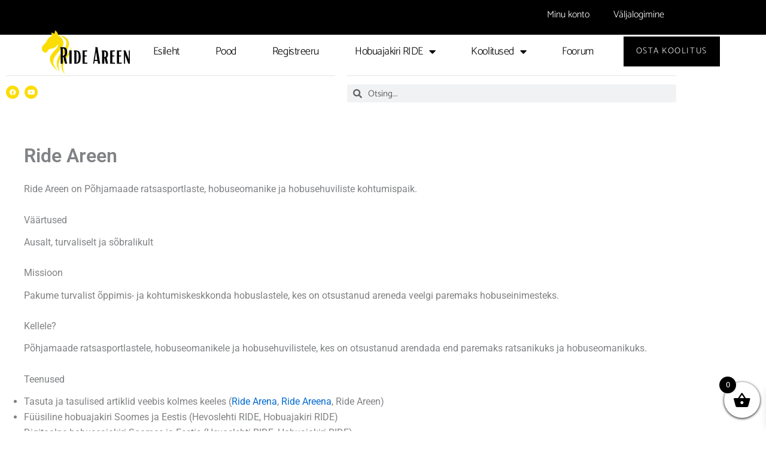

--- FILE ---
content_type: text/html; charset=utf-8
request_url: https://www.google.com/recaptcha/api2/aframe
body_size: 265
content:
<!DOCTYPE HTML><html><head><meta http-equiv="content-type" content="text/html; charset=UTF-8"></head><body><script nonce="Qayze7w4CktsF7vtzap01g">/** Anti-fraud and anti-abuse applications only. See google.com/recaptcha */ try{var clients={'sodar':'https://pagead2.googlesyndication.com/pagead/sodar?'};window.addEventListener("message",function(a){try{if(a.source===window.parent){var b=JSON.parse(a.data);var c=clients[b['id']];if(c){var d=document.createElement('img');d.src=c+b['params']+'&rc='+(localStorage.getItem("rc::a")?sessionStorage.getItem("rc::b"):"");window.document.body.appendChild(d);sessionStorage.setItem("rc::e",parseInt(sessionStorage.getItem("rc::e")||0)+1);localStorage.setItem("rc::h",'1768589852446');}}}catch(b){}});window.parent.postMessage("_grecaptcha_ready", "*");}catch(b){}</script></body></html>

--- FILE ---
content_type: text/css
request_url: https://rideareen.ee/wp-content/uploads/elementor/css/A.post-6609.css,qver=1768521048.pagespeed.cf.Q1ifU69qhI.css
body_size: 1955
content:
.elementor-6609 .elementor-element.elementor-element-a3ba04e:not(.elementor-motion-effects-element-type-background), .elementor-6609 .elementor-element.elementor-element-a3ba04e > .elementor-motion-effects-container > .elementor-motion-effects-layer{background-color:#000}.elementor-6609 .elementor-element.elementor-element-a3ba04e{transition:background .3s , border .3s , border-radius .3s , box-shadow .3s;margin-top:-8px;margin-bottom:-12px;padding:0 0 0 0}.elementor-6609 .elementor-element.elementor-element-a3ba04e>.elementor-background-overlay{transition:background .3s , border-radius .3s , opacity .3s}.elementor-widget-nav-menu .elementor-nav-menu .elementor-item{font-family:var( --e-global-typography-primary-font-family ), Sans-serif;font-weight:var(--e-global-typography-primary-font-weight)}.elementor-widget-nav-menu .elementor-nav-menu--main .elementor-item{color:var(--e-global-color-text);fill:var(--e-global-color-text)}.elementor-widget-nav-menu .elementor-nav-menu--main .elementor-item:hover,.elementor-widget-nav-menu .elementor-nav-menu--main .elementor-item.elementor-item-active,.elementor-widget-nav-menu .elementor-nav-menu--main .elementor-item.highlighted,.elementor-widget-nav-menu .elementor-nav-menu--main .elementor-item:focus{color:var(--e-global-color-accent);fill:var(--e-global-color-accent)}.elementor-widget-nav-menu .elementor-nav-menu--main:not(.e--pointer-framed) .elementor-item:before,
					.elementor-widget-nav-menu .elementor-nav-menu--main:not(.e--pointer-framed) .elementor-item:after{background-color:var(--e-global-color-accent)}.elementor-widget-nav-menu .e--pointer-framed .elementor-item:before,.elementor-widget-nav-menu .e--pointer-framed .elementor-item:after{border-color:var(--e-global-color-accent)}.elementor-widget-nav-menu{--e-nav-menu-divider-color:var(--e-global-color-text)}.elementor-widget-nav-menu .elementor-nav-menu--dropdown .elementor-item,.elementor-widget-nav-menu .elementor-nav-menu--dropdown .elementor-sub-item{font-family:var( --e-global-typography-accent-font-family ), Sans-serif;font-weight:var(--e-global-typography-accent-font-weight)}.elementor-6609 .elementor-element.elementor-element-6104ada .elementor-menu-toggle{margin-left:auto}.elementor-6609 .elementor-element.elementor-element-6104ada .elementor-nav-menu .elementor-item{font-family:"Catamaran",sans-serif;font-weight:300}.elementor-6609 .elementor-element.elementor-element-6104ada .elementor-nav-menu--main .elementor-item{color:#fff;fill:#fff}.elementor-6609 .elementor-element.elementor-element-6104ada .elementor-nav-menu--main .elementor-item:hover,.elementor-6609 .elementor-element.elementor-element-6104ada .elementor-nav-menu--main .elementor-item.elementor-item-active,.elementor-6609 .elementor-element.elementor-element-6104ada .elementor-nav-menu--main .elementor-item.highlighted,.elementor-6609 .elementor-element.elementor-element-6104ada .elementor-nav-menu--main .elementor-item:focus{color:#d5d5d5;fill:#d5d5d5}.elementor-6609 .elementor-element.elementor-element-14e07d30>.elementor-container>.elementor-column>.elementor-widget-wrap{align-content:center;align-items:center}.elementor-6609 .elementor-element.elementor-element-14e07d30>.elementor-container{min-height:80px}.elementor-6609 .elementor-element.elementor-element-14e07d30{margin-top:0;margin-bottom:0;padding:0% 5% 0% 5%;z-index:9995}.elementor-widget-image .widget-image-caption{color:var(--e-global-color-text);font-family:var( --e-global-typography-text-font-family ), Sans-serif;font-weight:var(--e-global-typography-text-font-weight)}.elementor-6609 .elementor-element.elementor-element-16424052>.elementor-widget-container{margin:0 0 0 0}.elementor-6609 .elementor-element.elementor-element-16424052{text-align:start}.elementor-6609 .elementor-element.elementor-element-16424052 img{width:100%}.elementor-6609 .elementor-element.elementor-element-6f7d1ce0.elementor-column>.elementor-widget-wrap{justify-content:flex-end}.elementor-6609 .elementor-element.elementor-element-6cbabf81{width:auto;max-width:auto;--e-nav-menu-horizontal-menu-item-margin:calc( 40px / 2 )}.elementor-6609 .elementor-element.elementor-element-6cbabf81 .elementor-menu-toggle{margin-left:auto;background-color:#FFFFFF00;border-width:0;border-radius:0}.elementor-6609 .elementor-element.elementor-element-6cbabf81 .elementor-nav-menu .elementor-item{font-family:"Catamaran",sans-serif;font-size:18px;font-weight:300;text-transform:capitalize;font-style:normal;text-decoration:none;line-height:24px;letter-spacing:-.45px}.elementor-6609 .elementor-element.elementor-element-6cbabf81 .elementor-nav-menu--main .elementor-item{color:#000;fill:#000;padding-left:10px;padding-right:10px;padding-top:4px;padding-bottom:4px}.elementor-6609 .elementor-element.elementor-element-6cbabf81 .elementor-nav-menu--main .elementor-item:hover,.elementor-6609 .elementor-element.elementor-element-6cbabf81 .elementor-nav-menu--main .elementor-item.elementor-item-active,.elementor-6609 .elementor-element.elementor-element-6cbabf81 .elementor-nav-menu--main .elementor-item.highlighted,.elementor-6609 .elementor-element.elementor-element-6cbabf81 .elementor-nav-menu--main .elementor-item:focus{color:#fff}.elementor-6609 .elementor-element.elementor-element-6cbabf81 .elementor-nav-menu--main:not(.e--pointer-framed) .elementor-item:before,
					.elementor-6609 .elementor-element.elementor-element-6cbabf81 .elementor-nav-menu--main:not(.e--pointer-framed) .elementor-item:after{background-color:#000}.elementor-6609 .elementor-element.elementor-element-6cbabf81 .e--pointer-framed .elementor-item:before,.elementor-6609 .elementor-element.elementor-element-6cbabf81 .e--pointer-framed .elementor-item:after{border-color:#000}.elementor-6609 .elementor-element.elementor-element-6cbabf81 .elementor-nav-menu--main .elementor-item.elementor-item-active{color:#000}.elementor-6609 .elementor-element.elementor-element-6cbabf81 .elementor-nav-menu--main:not(.e--pointer-framed) .elementor-item.elementor-item-active:before,
					.elementor-6609 .elementor-element.elementor-element-6cbabf81 .elementor-nav-menu--main:not(.e--pointer-framed) .elementor-item.elementor-item-active:after{background-color:#f8f3ef}.elementor-6609 .elementor-element.elementor-element-6cbabf81 .e--pointer-framed .elementor-item.elementor-item-active:before,.elementor-6609 .elementor-element.elementor-element-6cbabf81 .e--pointer-framed .elementor-item.elementor-item-active:after{border-color:#f8f3ef}.elementor-6609 .elementor-element.elementor-element-6cbabf81 .elementor-nav-menu--main:not(.elementor-nav-menu--layout-horizontal) .elementor-nav-menu > li:not(:last-child){margin-bottom:40px}.elementor-6609 .elementor-element.elementor-element-6cbabf81 .elementor-nav-menu--dropdown{background-color:#fff}.elementor-6609 .elementor-element.elementor-element-6cbabf81 .elementor-nav-menu--dropdown a:hover,.elementor-6609 .elementor-element.elementor-element-6cbabf81 .elementor-nav-menu--dropdown a:focus,.elementor-6609 .elementor-element.elementor-element-6cbabf81 .elementor-nav-menu--dropdown a.elementor-item-active,.elementor-6609 .elementor-element.elementor-element-6cbabf81 .elementor-nav-menu--dropdown a.highlighted,.elementor-6609 .elementor-element.elementor-element-6cbabf81 .elementor-menu-toggle:hover,.elementor-6609 .elementor-element.elementor-element-6cbabf81 .elementor-menu-toggle:focus{color:#fff}.elementor-6609 .elementor-element.elementor-element-6cbabf81 .elementor-nav-menu--dropdown a:hover,.elementor-6609 .elementor-element.elementor-element-6cbabf81 .elementor-nav-menu--dropdown a:focus,.elementor-6609 .elementor-element.elementor-element-6cbabf81 .elementor-nav-menu--dropdown a.elementor-item-active,.elementor-6609 .elementor-element.elementor-element-6cbabf81 .elementor-nav-menu--dropdown a.highlighted{background-color:#000}.elementor-6609 .elementor-element.elementor-element-6cbabf81 .elementor-nav-menu--dropdown .elementor-item,.elementor-6609 .elementor-element.elementor-element-6cbabf81 .elementor-nav-menu--dropdown .elementor-sub-item{font-family:"Roboto",sans-serif;font-size:14px;font-weight:300;text-transform:uppercase;font-style:normal;text-decoration:none;letter-spacing:1.53px}.elementor-6609 .elementor-element.elementor-element-6cbabf81 div.elementor-menu-toggle{color:#000}.elementor-6609 .elementor-element.elementor-element-6cbabf81 div.elementor-menu-toggle svg{fill:#000}.elementor-6609 .elementor-element.elementor-element-6cbabf81 div.elementor-menu-toggle:hover,.elementor-6609 .elementor-element.elementor-element-6cbabf81 div.elementor-menu-toggle:focus{color:#000}.elementor-6609 .elementor-element.elementor-element-6cbabf81 div.elementor-menu-toggle:hover svg,.elementor-6609 .elementor-element.elementor-element-6cbabf81 div.elementor-menu-toggle:focus svg{fill:#000}.elementor-widget-button .elementor-button{background-color:var(--e-global-color-accent);font-family:var( --e-global-typography-accent-font-family ), Sans-serif;font-weight:var(--e-global-typography-accent-font-weight)}.elementor-6609 .elementor-element.elementor-element-1ec9585f .elementor-button{background-color:#000;font-family:"Catamaran",sans-serif;font-size:14px;font-weight:300;text-transform:uppercase;font-style:normal;text-decoration:none;line-height:1.3em;letter-spacing:1.53px;fill:#fff;color:#fff;border-style:solid;border-width:1px 1px 1px 1px;border-color:#000;border-radius:0 0 0 0;padding:15px 20px 15px 20px}.elementor-6609 .elementor-element.elementor-element-1ec9585f .elementor-button:hover,.elementor-6609 .elementor-element.elementor-element-1ec9585f .elementor-button:focus{background-color:#FFFFFF00;color:#000}.elementor-6609 .elementor-element.elementor-element-1ec9585f{width:auto;max-width:auto}.elementor-6609 .elementor-element.elementor-element-1ec9585f>.elementor-widget-container{margin:0 0 0 40px}.elementor-6609 .elementor-element.elementor-element-1ec9585f .elementor-button:hover svg,.elementor-6609 .elementor-element.elementor-element-1ec9585f .elementor-button:focus svg{fill:#000}.elementor-widget-divider{--divider-color:var(--e-global-color-secondary)}.elementor-widget-divider .elementor-divider__text{color:var(--e-global-color-secondary);font-family:var( --e-global-typography-secondary-font-family ), Sans-serif;font-weight:var(--e-global-typography-secondary-font-weight)}.elementor-widget-divider.elementor-view-stacked .elementor-icon{background-color:var(--e-global-color-secondary)}.elementor-widget-divider.elementor-view-framed .elementor-icon,.elementor-widget-divider.elementor-view-default .elementor-icon{color:var(--e-global-color-secondary);border-color:var(--e-global-color-secondary)}.elementor-widget-divider.elementor-view-framed .elementor-icon,.elementor-widget-divider.elementor-view-default .elementor-icon svg{fill:var(--e-global-color-secondary)}.elementor-6609 .elementor-element.elementor-element-cc38361{--divider-border-style:solid;--divider-color:#e4e4e4;--divider-border-width:1px}.elementor-6609 .elementor-element.elementor-element-cc38361>.elementor-widget-container{margin:-25px 0 0 0}.elementor-6609 .elementor-element.elementor-element-cc38361 .elementor-divider-separator{width:100%}.elementor-6609 .elementor-element.elementor-element-cc38361 .elementor-divider{padding-block-start:15px;padding-block-end:15px}.elementor-6609 .elementor-element.elementor-element-f565db7 .elementor-repeater-item-f93ae2b.elementor-social-icon{background-color:#fbdd03}.elementor-6609 .elementor-element.elementor-element-f565db7 .elementor-repeater-item-8d4606d.elementor-social-icon{background-color:#fbdd03}.elementor-6609 .elementor-element.elementor-element-f565db7{--grid-template-columns:repeat(0,auto);--icon-size:11px;--grid-column-gap:5px;--grid-row-gap:0}.elementor-6609 .elementor-element.elementor-element-f565db7 .elementor-widget-container{text-align:left}.elementor-6609 .elementor-element.elementor-element-f565db7>.elementor-widget-container{margin:-21px 0 0 0}.elementor-6609 .elementor-element.elementor-element-bca8557{--divider-border-style:solid;--divider-color:#e4e4e4;--divider-border-width:1px}.elementor-6609 .elementor-element.elementor-element-bca8557>.elementor-widget-container{margin:-25px 0 0 0}.elementor-6609 .elementor-element.elementor-element-bca8557 .elementor-divider-separator{width:100%}.elementor-6609 .elementor-element.elementor-element-bca8557 .elementor-divider{padding-block-start:15px;padding-block-end:15px}.elementor-widget-search-form input[type="search"].elementor-search-form__input{font-family:var( --e-global-typography-text-font-family ), Sans-serif;font-weight:var(--e-global-typography-text-font-weight)}.elementor-widget-search-form .elementor-search-form__input,.elementor-widget-search-form .elementor-search-form__icon,.elementor-widget-search-form .elementor-lightbox .dialog-lightbox-close-button,.elementor-widget-search-form .elementor-lightbox .dialog-lightbox-close-button:hover,.elementor-widget-search-form.elementor-search-form--skin-full_screen input[type="search"].elementor-search-form__input{color:var(--e-global-color-text);fill:var(--e-global-color-text)}.elementor-widget-search-form .elementor-search-form__submit{font-family:var( --e-global-typography-text-font-family ), Sans-serif;font-weight:var(--e-global-typography-text-font-weight);background-color:var(--e-global-color-secondary)}.elementor-6609 .elementor-element.elementor-element-33150ff>.elementor-widget-container{margin:-21px 0 0 0}.elementor-6609 .elementor-element.elementor-element-33150ff .elementor-search-form__container{min-height:30px}.elementor-6609 .elementor-element.elementor-element-33150ff .elementor-search-form__submit{min-width:30px}body:not(.rtl) .elementor-6609 .elementor-element.elementor-element-33150ff .elementor-search-form__icon{padding-left:calc(30px / 3)}body.rtl .elementor-6609 .elementor-element.elementor-element-33150ff .elementor-search-form__icon{padding-right:calc(30px / 3)}.elementor-6609 .elementor-element.elementor-element-33150ff .elementor-search-form__input,.elementor-6609 .elementor-element.elementor-element-33150ff.elementor-search-form--button-type-text .elementor-search-form__submit{padding-left:calc(30px / 3);padding-right:calc(30px / 3)}.elementor-6609 .elementor-element.elementor-element-33150ff input[type="search"].elementor-search-form__input{font-family:"Catamaran",sans-serif;font-weight:400}.elementor-6609 .elementor-element.elementor-element-33150ff .elementor-search-form__input,.elementor-6609 .elementor-element.elementor-element-33150ff .elementor-search-form__icon,.elementor-6609 .elementor-element.elementor-element-33150ff .elementor-lightbox .dialog-lightbox-close-button,.elementor-6609 .elementor-element.elementor-element-33150ff .elementor-lightbox .dialog-lightbox-close-button:hover,.elementor-6609 .elementor-element.elementor-element-33150ff.elementor-search-form--skin-full_screen input[type="search"].elementor-search-form__input{color:#000;fill:#000}.elementor-6609 .elementor-element.elementor-element-33150ff:not(.elementor-search-form--skin-full_screen) .elementor-search-form__container{border-radius:3px}.elementor-6609 .elementor-element.elementor-element-33150ff.elementor-search-form--skin-full_screen input[type="search"].elementor-search-form__input{border-radius:3px}.elementor-theme-builder-content-area{height:400px}.elementor-location-header:before,.elementor-location-footer:before{content:"";display:table;clear:both}@media (max-width:1024px){.elementor-6609 .elementor-element.elementor-element-6cbabf81 .elementor-nav-menu--main>.elementor-nav-menu>li>.elementor-nav-menu--dropdown,.elementor-6609 .elementor-element.elementor-element-6cbabf81 .elementor-nav-menu__container.elementor-nav-menu--dropdown{margin-top:22px!important}.elementor-6609 .elementor-element.elementor-element-6cbabf81 .elementor-menu-toggle{border-width:1px;border-radius:0}}@media (min-width:768px){.elementor-6609 .elementor-element.elementor-element-9b78f55{width:15.225%}.elementor-6609 .elementor-element.elementor-element-6f7d1ce0{width:84.653%}}@media (max-width:767px){.elementor-6609 .elementor-element.elementor-element-9b78f55{width:30%}.elementor-6609 .elementor-element.elementor-element-16424052 img{width:85%}.elementor-6609 .elementor-element.elementor-element-6f7d1ce0{width:70%}.elementor-6609 .elementor-element.elementor-element-1ec9585f>.elementor-widget-container{margin:0 0 0 8px}.elementor-6609 .elementor-element.elementor-element-1ec9585f .elementor-button{padding:10px 10px 10px 10px}}